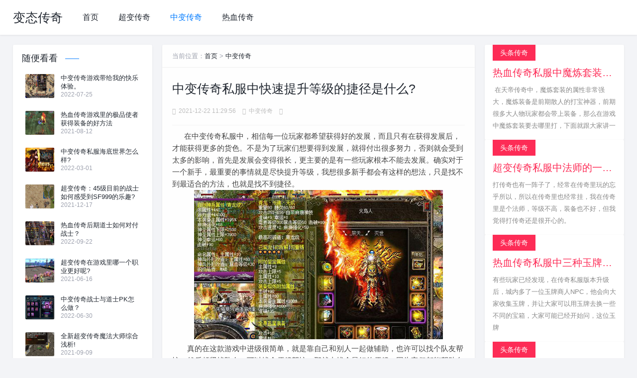

--- FILE ---
content_type: text/html
request_url: http://www.j9zb.com/zbcq/429.html
body_size: 7660
content:
<!DOCTYPE html>
<html lang="zh-CN">
<head>
<meta charset="UTF-8" />
<meta name="viewport" content="width=device-width, initial-scale=1.0, minimum-scale=1.0, maximum-scale=1.0, user-scalable=no">
<meta http-equiv="Cache-Control" content="no-transform" />
<meta http-equiv="Cache-Control" content="no-siteapp" />
<meta http-equiv="X-UA-Compatible" content="IE=edge,Chrome=1">
<meta name="applicable-device" content="pc,mobile">
<title>中变传奇私服中快速提升等级的捷径是什么?-争霸搜服网</title>
<meta name="keywords" content="中变传奇私服网站,中变传奇私服" />
<meta name="description" content="在中变传奇私服中，相信每一位玩家都希望获得好的发展，而且只有在获得发展后，才能获得更多的货色。不是为了玩家们想要得到发" />
<link rel="stylesheet" href="/xiaoyu/css/style.css">
<link rel="stylesheet" href="/xiaoyu/css/fonts.css">
<script src="/xiaoyu/js/jquery.min.js"></script>
</head>
<body>
<div class="main"> 
  <div class="header" id="header">
    <div class="page-top">
      <div id="logo-text"> <a class="logo-text" href="http://www.j9zb.com/" title="变态传奇">变态传奇</a> </div>
      <ul id="top-nav" class="menu">
        <li class="navbar-item"><a href="http://www.j9zb.com/" >首页</a></li>
		        <li class="navbar-item"><a href="http://www.j9zb.com/cbcq/" >超变传奇</a></li>
		        <li class="navbar-item"><a href="http://www.j9zb.com/zbcq/"  class="active">中变传奇</a></li>
		        <li class="navbar-item"><a href="http://www.j9zb.com/rxcq/" >热血传奇</a></li>
		      </ul>
      <div class="con"> <i class="icon-menu Navleft"></i></div>
    </div>
    <div class="bgDiv"></div>
    <div class="mobile-sidebar">
      <div class="mobile-sidebar-header">
        <div class="btn-group"> <a href="javascript:void(0);" id="icon-close"><i class="icon-close Navleft"></i></a> </div>
      </div>
      <ul class="navbar-nav">
        <li class="navbar-item"><a href="http://www.j9zb.com/" >首页</a></li>
		        <li class="navbar-item"><a href="http://www.j9zb.com/cbcq/" >超变传奇</a></li>
		        <li class="navbar-item"><a href="http://www.j9zb.com/zbcq/"  class="active">中变传奇</a></li>
		        <li class="navbar-item"><a href="http://www.j9zb.com/rxcq/" >热血传奇</a></li>
		      </ul>
    </div>
    <div id="percentageCounter"></div>
  </div>
  <div class="main-single">
    <div class="single-content">
      <div class="box-middle">
        <div class="post-page">           
          <!--当前位置-->
          <div class="place fadeinyp"> 当前位置：<a href="/">首页</a>&nbsp;>&nbsp;<a href="/zbcq/">中变传奇</a></div>
          <div class="post-single fadeinyp">
            <div class="post-title">
              <h1>中变传奇私服中快速提升等级的捷径是什么?</h1>
            </div>
            <div class="post-info">
              <div class="single-meta"> <span class="date"><i class="icon-time"></i>2021-12-22 11:29:56</span> <span class="date"><i class="icon-archive-drawer"></i><a href="http://www.j9zb.com/zbcq/" rel="category tag">中变传奇</a></span> <span class="date"><i class="icon-eye"></i><script src=/e/public/ViewClick/?classid=2&id=429&addclick=1></script></span></div>
            </div>
            <div class="post-content"> 
            &nbsp; &nbsp; &nbsp; 在中变传奇私服中，相信每一位玩家都希望获得好的发展，而且只有在获得发展后，才能获得更多的货色。不是为了玩家们想要得到发展，就得付出很多努力，否则就会受到太多的影响，首先是发展会变得很长，更主要的是有一些玩家根本不能去发展。确实对于一个新手，最重要的事情就是尽快提升等级，我想很多新手都会有这样的想法，只是找不到最适合的方法，也就是找不到捷径。
<div style="text-align: center;"><img alt="中变传奇私服" src="/d/file/p/2021/12-22/6d0b3aad7fdca1ad72b4741be8e9d979.jpg" style="width: 500px; height: 300px;" /></div>　　真的在这款游戏中进级很简单，就是靠自己和别人一起做辅助，也许可以找个队友帮忙，然后赶紧找队友，可以找个师傅帮忙，那就去找个最好的师傅，因为它们都能帮助自己进入进阶、提升等级，这对于初学者来说是必然的结果。<br /><br />&nbsp;            </div>
          </div>
		            <div class="post  fadeinyp">
            <div class="post-img"><a href="http://www.j9zb.com/zbcq/884.html"><img src="/d/file/p/2022/11-04/9256d9a6a59cabb5f1df1b41bd89d197.jpg" alt="中变传奇应该留更多的位置给药品。"></a></div>
            <div class="post-title">
              <h2><a href="http://www.j9zb.com/zbcq/884.html">中变传奇应该留更多的位置给药品。</a> </h2>
            </div>
            <div class="post-content">
              <div class="p_part">
                <p>在中变传奇游戏中，无论哪一个职业都是需要更多的药品的，毕竟无论在游戏中哪一个阶段，玩家都是容易遭受到伤害的，所以在游戏中的话，玩家准备更多的药物就是一件很必然的</p>
              </div>
            </div>
            <div class="post-footer">
              <div class="meta">
                <div class="info-left"> <span class="date"><i class="icon-time"></i>2022-11-04</span> <span class="date"><i class="icon-archive-drawer"></i><a href="http://www.j9zb.com/zbcq/" >中变传奇</a></span> <span class="date"><i class="icon-eye"></i>0</span></div>
              </div>
            </div>
          </div>
                    <div class="post  fadeinyp">
            <div class="post-img"><a href="http://www.j9zb.com/zbcq/883.html"><img src="/d/file/p/2022/11-04/cc2a94c109ff81cc8e0643fe7ebf9446.jpg" alt="中变传奇游戏自动拾取功能很重要。"></a></div>
            <div class="post-title">
              <h2><a href="http://www.j9zb.com/zbcq/883.html">中变传奇游戏自动拾取功能很重要。</a> </h2>
            </div>
            <div class="post-content">
              <div class="p_part">
                <p>中变传奇游戏有些版本是会开局就送自动拾取功能的，但是有些版本里面就没有什么自动拾取功能，是需要玩家首充之后开启的。</p>
              </div>
            </div>
            <div class="post-footer">
              <div class="meta">
                <div class="info-left"> <span class="date"><i class="icon-time"></i>2022-11-04</span> <span class="date"><i class="icon-archive-drawer"></i><a href="http://www.j9zb.com/zbcq/" >中变传奇</a></span> <span class="date"><i class="icon-eye"></i>0</span></div>
              </div>
            </div>
          </div>
                    <div class="post  fadeinyp">
            <div class="post-img"><a href="http://www.j9zb.com/zbcq/878.html"><img src="/d/file/p/2022/11-01/7de61f23342fda9c3c898d560952240e.jpg" alt="玩家在中变传奇游戏中的发展路线。"></a></div>
            <div class="post-title">
              <h2><a href="http://www.j9zb.com/zbcq/878.html">玩家在中变传奇游戏中的发展路线。</a> </h2>
            </div>
            <div class="post-content">
              <div class="p_part">
                <p>首先玩家一定是需要完成游戏中的各种主线任务的，除此之外，游戏中的各种活动也需要准时参加，里面有很多玩家所需要的资源。</p>
              </div>
            </div>
            <div class="post-footer">
              <div class="meta">
                <div class="info-left"> <span class="date"><i class="icon-time"></i>2022-11-01</span> <span class="date"><i class="icon-archive-drawer"></i><a href="http://www.j9zb.com/zbcq/" >中变传奇</a></span> <span class="date"><i class="icon-eye"></i>0</span></div>
              </div>
            </div>
          </div>
                    <div class="post  fadeinyp">
            <div class="post-img"><a href="http://www.j9zb.com/zbcq/877.html"><img src="/d/file/p/2022/11-01/c05596c0959eff6abbe9024802e87c22.jpg" alt="中变传奇熟练战斗技巧并不用那么辛苦。"></a></div>
            <div class="post-title">
              <h2><a href="http://www.j9zb.com/zbcq/877.html">中变传奇熟练战斗技巧并不用那么辛苦。</a> </h2>
            </div>
            <div class="post-content">
              <div class="p_part">
                <p>很多玩家会觉得在中变传奇游戏中熟练战斗技巧是一件很辛苦的事情，可是玩家如果不锻炼一下自己的战斗技巧的话，又怎么可能在一场场战斗中获得胜利了?</p>
              </div>
            </div>
            <div class="post-footer">
              <div class="meta">
                <div class="info-left"> <span class="date"><i class="icon-time"></i>2022-11-01</span> <span class="date"><i class="icon-archive-drawer"></i><a href="http://www.j9zb.com/zbcq/" >中变传奇</a></span> <span class="date"><i class="icon-eye"></i>0</span></div>
              </div>
            </div>
          </div>
                    <div class="post  fadeinyp">
            <div class="post-img"><a href="http://www.j9zb.com/zbcq/872.html"><img src="/d/file/p/2022/10-26/ff69c2ad32c089c72103095ba3d89856.jpg" alt="中变传奇游戏玩家不应该忽视一些荣誉称号。"></a></div>
            <div class="post-title">
              <h2><a href="http://www.j9zb.com/zbcq/872.html">中变传奇游戏玩家不应该忽视一些荣誉称号。</a> </h2>
            </div>
            <div class="post-content">
              <div class="p_part">
                <p>在中变传奇游戏中，法师总是容易忽视一些荣誉称号的，认为这不过只是称号而已，实际上这些称号的价值还是非常重要的，有些还可以带来不少属性的加成了。</p>
              </div>
            </div>
            <div class="post-footer">
              <div class="meta">
                <div class="info-left"> <span class="date"><i class="icon-time"></i>2022-10-26</span> <span class="date"><i class="icon-archive-drawer"></i><a href="http://www.j9zb.com/zbcq/" >中变传奇</a></span> <span class="date"><i class="icon-eye"></i>0</span></div>
              </div>
            </div>
          </div>
                    <div class="post  fadeinyp">
            <div class="post-img"><a href="http://www.j9zb.com/zbcq/871.html"><img src="/d/file/p/2022/10-26/66232223a99560f9ac3032354a5d7685.jpg" alt="新开中变法师也不要过于低估自己的优点。"></a></div>
            <div class="post-title">
              <h2><a href="http://www.j9zb.com/zbcq/871.html">新开中变法师也不要过于低估自己的优点。</a> </h2>
            </div>
            <div class="post-content">
              <div class="p_part">
                <p>现在人们越来越意识到了战士和道士的强大，反而法师被无数玩家所忽视了，想一想法师不可以像战士那样秒杀，也不可能像道士那样有神兽，所以很多法师对于自己都是没有信心</p>
              </div>
            </div>
            <div class="post-footer">
              <div class="meta">
                <div class="info-left"> <span class="date"><i class="icon-time"></i>2022-10-26</span> <span class="date"><i class="icon-archive-drawer"></i><a href="http://www.j9zb.com/zbcq/" >中变传奇</a></span> <span class="date"><i class="icon-eye"></i>0</span></div>
              </div>
            </div>
          </div>
                    <div class="post  fadeinyp">
            <div class="post-img"><a href="http://www.j9zb.com/zbcq/866.html"><img src="/d/file/p/2022/10-22/149385cede69d5012d76479e7584a9ea.jpg" alt="在三职业中变传奇中最好的选择是战士。"></a></div>
            <div class="post-title">
              <h2><a href="http://www.j9zb.com/zbcq/866.html">在三职业中变传奇中最好的选择是战士。</a> </h2>
            </div>
            <div class="post-content">
              <div class="p_part">
                <p>中变传奇游戏是一个可以充分发挥战士职业优势的版本，主要体现在中变传奇战士打怪的速度都会很快，哪怕是前期阶段战士也可以体现出自己超强的战斗力，这是很多别的版本</p>
              </div>
            </div>
            <div class="post-footer">
              <div class="meta">
                <div class="info-left"> <span class="date"><i class="icon-time"></i>2022-10-22</span> <span class="date"><i class="icon-archive-drawer"></i><a href="http://www.j9zb.com/zbcq/" >中变传奇</a></span> <span class="date"><i class="icon-eye"></i>0</span></div>
              </div>
            </div>
          </div>
                    <div class="post  fadeinyp">
            <div class="post-img"><a href="http://www.j9zb.com/zbcq/865.html"><img src="/d/file/p/2022/10-22/951c1ae23eb899b84312ecb68ab37945.jpg" alt="中变传奇游戏中期就可以开始堆装备了。"></a></div>
            <div class="post-title">
              <h2><a href="http://www.j9zb.com/zbcq/865.html">中变传奇游戏中期就可以开始堆装备了。</a> </h2>
            </div>
            <div class="post-content">
              <div class="p_part">
                <p>一开始的时候玩家可以选择的装备还是很少的，因为等级不够高的时候要想办法保护自己的生命才是最重要的，很多时候在地图中也不能打到很好的装备，新手阶段只能随便选一</p>
              </div>
            </div>
            <div class="post-footer">
              <div class="meta">
                <div class="info-left"> <span class="date"><i class="icon-time"></i>2022-10-22</span> <span class="date"><i class="icon-archive-drawer"></i><a href="http://www.j9zb.com/zbcq/" >中变传奇</a></span> <span class="date"><i class="icon-eye"></i>1</span></div>
              </div>
            </div>
          </div>
                  </div>
      </div>
      <!--左侧边栏-->
      <aside id="sidebar-left"> 
        <!--最新文章-->
        <div class="widget " id="side-new-article-item">
          <h3 class="function_t">随便看看</h3>
          <ul>
		                <li class="widget-list-item">
              <div class="widget-post-list"> <img src="/d/file/p/2022/07-25/400510a814c5617b51b28dcf5bf0ff96.jpg" alt="中变传奇游戏带给我的快乐体验。"> </div>
              <div class="widget-post-list-item">
                <div class="list-body"> <a class="list-title" href="http://www.j9zb.com/zbcq/727.html" target="_blank" title="中变传奇游戏带给我的快乐体验。">中变传奇游戏带给我的快乐体验。</a> </div>
                <div class="list-footer"> <span>2022-07-25</span> </div>
              </div>
              <div class="clear"></div>
            </li>
			            <li class="widget-list-item">
              <div class="widget-post-list"> <img src="/d/file/p/2021/08-12/831d41fd30d65e9910d5ae58cb340e8b.jpg" alt="热血传奇游戏里的极品使者获得装备的好方法"> </div>
              <div class="widget-post-list-item">
                <div class="list-body"> <a class="list-title" href="http://www.j9zb.com/rxcq/223.html" target="_blank" title="热血传奇游戏里的极品使者获得装备的好方法">热血传奇游戏里的极品使者获得装备的好方法</a> </div>
                <div class="list-footer"> <span>2021-08-12</span> </div>
              </div>
              <div class="clear"></div>
            </li>
			            <li class="widget-list-item">
              <div class="widget-post-list"> <img src="/d/file/p/2022/03-01/7e8a99cd35ef4bea0cd93f15596ae47c.jpg" alt="中变传奇私服海底世界怎么样?"> </div>
              <div class="widget-post-list-item">
                <div class="list-body"> <a class="list-title" href="http://www.j9zb.com/zbcq/526.html" target="_blank" title="中变传奇私服海底世界怎么样?">中变传奇私服海底世界怎么样?</a> </div>
                <div class="list-footer"> <span>2022-03-01</span> </div>
              </div>
              <div class="clear"></div>
            </li>
			            <li class="widget-list-item">
              <div class="widget-post-list"> <img src="/d/file/p/2021/12-17/0c872b2d1ade031436cdb0ce8a976591.jpg" alt="超变传奇：45级目前的战士如何感受到sf999的乐趣?"> </div>
              <div class="widget-post-list-item">
                <div class="list-body"> <a class="list-title" href="http://www.j9zb.com/cbcq/421.html" target="_blank" title="超变传奇：45级目前的战士如何感受到sf999的乐趣?">超变传奇：45级目前的战士如何感受到sf999的乐趣?</a> </div>
                <div class="list-footer"> <span>2021-12-17</span> </div>
              </div>
              <div class="clear"></div>
            </li>
			            <li class="widget-list-item">
              <div class="widget-post-list"> <img src="/d/file/p/2022/09-22/ccc1a1adfc45f2aba9c643f3c055c037.jpg" alt="热血传奇后期道士如何对付战士？"> </div>
              <div class="widget-post-list-item">
                <div class="list-body"> <a class="list-title" href="http://www.j9zb.com/rxcq/828.html" target="_blank" title="热血传奇后期道士如何对付战士？">热血传奇后期道士如何对付战士？</a> </div>
                <div class="list-footer"> <span>2022-09-22</span> </div>
              </div>
              <div class="clear"></div>
            </li>
			            <li class="widget-list-item">
              <div class="widget-post-list"> <img src="/d/file/p/2021/06-16/a7879f40c868d66eee83d67f2589fa52.jpg" alt="超变传奇在游戏里哪一个职业更好呢?"> </div>
              <div class="widget-post-list-item">
                <div class="list-body"> <a class="list-title" href="http://www.j9zb.com/cbcq/145.html" target="_blank" title="超变传奇在游戏里哪一个职业更好呢?">超变传奇在游戏里哪一个职业更好呢?</a> </div>
                <div class="list-footer"> <span>2021-06-16</span> </div>
              </div>
              <div class="clear"></div>
            </li>
			            <li class="widget-list-item">
              <div class="widget-post-list"> <img src="/d/file/p/2022/06-30/7bc9d45a5b11c6e1cbc73a95abf03c6f.jpg" alt="中变传奇战士与道士pk怎么做？"> </div>
              <div class="widget-post-list-item">
                <div class="list-body"> <a class="list-title" href="http://www.j9zb.com/zbcq/686.html" target="_blank" title="中变传奇战士与道士pk怎么做？">中变传奇战士与道士pk怎么做？</a> </div>
                <div class="list-footer"> <span>2022-06-30</span> </div>
              </div>
              <div class="clear"></div>
            </li>
			            <li class="widget-list-item">
              <div class="widget-post-list"> <img src="/d/file/p/2021/09-09/128eeb96f62cc69100bfb2b4c4936650.jpg" alt="全新超变传奇魔法大师综合浅析!"> </div>
              <div class="widget-post-list-item">
                <div class="list-body"> <a class="list-title" href="http://www.j9zb.com/cbcq/267.html" target="_blank" title="全新超变传奇魔法大师综合浅析!">全新超变传奇魔法大师综合浅析!</a> </div>
                <div class="list-footer"> <span>2021-09-09</span> </div>
              </div>
              <div class="clear"></div>
            </li>
			            <li class="widget-list-item">
              <div class="widget-post-list"> <img src="/d/file/p/2021/12-08/0a4e9ad1ab92fc8e7b7d3f22b10ee94b.jpg" alt="中变传奇私服快速获得游戏体验的方法"> </div>
              <div class="widget-post-list-item">
                <div class="list-body"> <a class="list-title" href="http://www.j9zb.com/zbcq/405.html" target="_blank" title="中变传奇私服快速获得游戏体验的方法">中变传奇私服快速获得游戏体验的方法</a> </div>
                <div class="list-footer"> <span>2021-12-08</span> </div>
              </div>
              <div class="clear"></div>
            </li>
			            <li class="widget-list-item">
              <div class="widget-post-list"> <img src="/d/file/p/2022/09-27/049a4890c96c3b117185e87e4bdc3ab8.jpg" alt="中变传奇游戏骷髅精灵是一个什么样的怪物？"> </div>
              <div class="widget-post-list-item">
                <div class="list-body"> <a class="list-title" href="http://www.j9zb.com/zbcq/835.html" target="_blank" title="中变传奇游戏骷髅精灵是一个什么样的怪物？">中变传奇游戏骷髅精灵是一个什么样的怪物？</a> </div>
                <div class="list-footer"> <span>2022-09-27</span> </div>
              </div>
              <div class="clear"></div>
            </li>
			          </ul>
        </div>
      </aside>
      <!--侧边栏-->
      <aside id="sidebar-right"> 
        <!--一级头条-->
        <div class="widget " id="side-gonggao">
          <h3 class="function_t">头条文章</h3>
          <div>
		                <div class="jz_textbanner"> <a class="style02" href="http://www.j9zb.com/rxcq/116.html" target="_blank"><strong>头条传奇</strong>
              <h2>热血传奇私服中魔炼套装的获取方式</h2>
              <p> 在天帝传奇中，魔炼套装的属性非常强大，魔炼装备是前期散人的打宝神器，前期很多大人物玩家都会带上装备，那么在游戏中魔炼套装要去哪里打，下面就跟大家讲一</p>
              </a> </div>
			            <div class="jz_textbanner"> <a class="style02" href="http://www.j9zb.com/cbcq/114.html" target="_blank"><strong>头条传奇</strong>
              <h2>超变传奇私服中法师的一生宿敌</h2>
              <p>打传奇也有一阵子了，经常在传奇里玩的忘乎所以，所以在传奇里也经常挂，我在传奇里是个法师，等级不高，装备也不好，但我觉得打传奇还是很开心的。</p>
              </a> </div>
			            <div class="jz_textbanner"> <a class="style02" href="http://www.j9zb.com/rxcq/111.html" target="_blank"><strong>头条传奇</strong>
              <h2>热血传奇私服中三种玉牌获得方式以及掉落点</h2>
              <p>有些玩家已经发现，在传奇私服版本升级后，城内多了一位玉牌商人NPC，他会向大家收集玉牌，并让大家可以用玉牌去换一些不同的宝箱，大家可能已经开始问，这位玉牌</p>
              </a> </div>
			            <div class="jz_textbanner"> <a class="style02" href="http://www.j9zb.com/cbcq/108.html" target="_blank"><strong>头条传奇</strong>
              <h2>超变传奇私服中雷霆剑法真的不能与烈火剑法相比?</h2>
              <p>传奇发布网中战士的高输出技能不多，而烈火剑法和雷霆剑法这两个技能是战士输出的最高爆发力技能，但由于这两个技能只能选一种，因此让不少玩家感到为难，那么</p>
              </a> </div>
			          </div>
        </div>
        <!--按点击排序-->
        <div class="widget " id="side-hot-view-item">
          <h3 class="function_t">热门文章</h3>
          <ul>
		                <li class="widget-list-item">
              <div class="widget-post-list"> <img src="/d/file/p/2021/05-22/39fc014f44cad7a57b4b1c52e7e11135.jpg" alt="超变传奇私服中雷霆剑法真的不能与烈火剑法相比?"> </div>
              <div class="widget-post-list-item">
                <div class="list-body"> <a class="list-title" href="http://www.j9zb.com/cbcq/108.html" target="_blank" title="超变传奇私服中雷霆剑法真的不能与烈火剑法相比?">超变传奇私服中雷霆剑法真的不能与烈火剑法相比?</a> </div>
                <div class="list-footer"> <span>2021-05-22</span> </div>
              </div>
              <div class="clear"></div>
            </li>
			            <li class="widget-list-item">
              <div class="widget-post-list"> <img src="/d/file/p/2021/05-08/5e197a20695c974d55d118c280787d06.jpg" alt="热血传奇玩家收获黄金石的途径有哪些?"> </div>
              <div class="widget-post-list-item">
                <div class="list-body"> <a class="list-title" href="http://www.j9zb.com/rxcq/89.html" target="_blank" title="热血传奇玩家收获黄金石的途径有哪些?">热血传奇玩家收获黄金石的途径有哪些?</a> </div>
                <div class="list-footer"> <span>2021-05-08</span> </div>
              </div>
              <div class="clear"></div>
            </li>
			            <li class="widget-list-item">
              <div class="widget-post-list"> <img src="/d/file/p/2021/04-24/35f5db7c7c6d9d301f03b446f9efea4d.jpg" alt="中变传奇法师在单挑时怎样使用技能打出极限输出?"> </div>
              <div class="widget-post-list-item">
                <div class="list-body"> <a class="list-title" href="http://www.j9zb.com/zbcq/65.html" target="_blank" title="中变传奇法师在单挑时怎样使用技能打出极限输出?">中变传奇法师在单挑时怎样使用技能打出极限输出?</a> </div>
                <div class="list-footer"> <span>2021-04-24</span> </div>
              </div>
              <div class="clear"></div>
            </li>
			            <li class="widget-list-item">
              <div class="widget-post-list"> <img src="/d/file/p/2021/04-30/485bf977907f04b05c3e6edc2f181908.png" alt="传奇法师最好是不规律走位"> </div>
              <div class="widget-post-list-item">
                <div class="list-body"> <a class="list-title" href="http://www.j9zb.com/rxcq/83.html" target="_blank" title="传奇法师最好是不规律走位">传奇法师最好是不规律走位</a> </div>
                <div class="list-footer"> <span>2021-04-30</span> </div>
              </div>
              <div class="clear"></div>
            </li>
			            <li class="widget-list-item">
              <div class="widget-post-list"> <img src="/d/file/p/2021/05-07/76e612c1726d4c83c4b5b6d5d950709d.jpg" alt="超变传奇如何获取虚拟游戏中的元宝"> </div>
              <div class="widget-post-list-item">
                <div class="list-body"> <a class="list-title" href="http://www.j9zb.com/cbcq/86.html" target="_blank" title="超变传奇如何获取虚拟游戏中的元宝">超变传奇如何获取虚拟游戏中的元宝</a> </div>
                <div class="list-footer"> <span>2021-05-07</span> </div>
              </div>
              <div class="clear"></div>
            </li>
			            <li class="widget-list-item">
              <div class="widget-post-list"> <img src="/d/file/p/2021/04-29/510810776fca4b33e5d6db0d3a55a85f.jpg" alt="超变传奇私服发每日任务了解!"> </div>
              <div class="widget-post-list-item">
                <div class="list-body"> <a class="list-title" href="http://www.j9zb.com/cbcq/80.html" target="_blank" title="超变传奇私服发每日任务了解!">超变传奇私服发每日任务了解!</a> </div>
                <div class="list-footer"> <span>2021-04-29</span> </div>
              </div>
              <div class="clear"></div>
            </li>
			            <li class="widget-list-item">
              <div class="widget-post-list"> <img src="/d/file/p/2021/04-24/518e205dc2f3fe0acf692a195b360cce.jpg" alt="热血传奇推出的坐骑都有哪些特性?"> </div>
              <div class="widget-post-list-item">
                <div class="list-body"> <a class="list-title" href="http://www.j9zb.com/rxcq/66.html" target="_blank" title="热血传奇推出的坐骑都有哪些特性?">热血传奇推出的坐骑都有哪些特性?</a> </div>
                <div class="list-footer"> <span>2021-04-24</span> </div>
              </div>
              <div class="clear"></div>
            </li>
			            <li class="widget-list-item">
              <div class="widget-post-list"> <img src="/d/file/p/2021/04-24/62d24a0e53b3748bf365ab6e4ba174de.jpg" alt="超变传奇怎样在游戏中得到更高等级的宠物?"> </div>
              <div class="widget-post-list-item">
                <div class="list-body"> <a class="list-title" href="http://www.j9zb.com/cbcq/67.html" target="_blank" title="超变传奇怎样在游戏中得到更高等级的宠物?">超变传奇怎样在游戏中得到更高等级的宠物?</a> </div>
                <div class="list-footer"> <span>2021-04-24</span> </div>
              </div>
              <div class="clear"></div>
            </li>
			            <li class="widget-list-item">
              <div class="widget-post-list"> <img src="/d/file/p/2021/05-05/31b346ab568ec9d16df9fee38e63bc6d.jpg" alt="中变传奇如何在执行复制任务时扩大自己的优势!"> </div>
              <div class="widget-post-list-item">
                <div class="list-body"> <a class="list-title" href="http://www.j9zb.com/zbcq/84.html" target="_blank" title="中变传奇如何在执行复制任务时扩大自己的优势!">中变传奇如何在执行复制任务时扩大自己的优势!</a> </div>
                <div class="list-footer"> <span>2021-05-05</span> </div>
              </div>
              <div class="clear"></div>
            </li>
			            <li class="widget-list-item">
              <div class="widget-post-list"> <img src="/d/file/p/2021/05-19/025f73b3f8ef4de411eb8f0c7e8179e3.jpg" alt="论玩家在超变连击传奇战斗中走位有多重要"> </div>
              <div class="widget-post-list-item">
                <div class="list-body"> <a class="list-title" href="http://www.j9zb.com/cbcq/103.html" target="_blank" title="论玩家在超变连击传奇战斗中走位有多重要">论玩家在超变连击传奇战斗中走位有多重要</a> </div>
                <div class="list-footer"> <span>2021-05-19</span> </div>
              </div>
              <div class="clear"></div>
            </li>
			          </ul>
        </div>
        <!--标签云-->
        <div class="widget " id="divTags">
          <h3 class="function_t">标签列表</h3>
          <ul>
                             <li><a href='http://www.j9zb.com/tag/39/index.html' title="超变态传奇游戏">超变态传奇游戏</a></li>
                             <li><a href='http://www.j9zb.com/tag/89/index.html' title="热血传奇私服发布网">热血传奇私服发布网</a></li>
                             <li><a href='http://www.j9zb.com/tag/64/index.html' title="超变传奇私服发布网">超变传奇私服发布网</a></li>
                             <li><a href='http://www.j9zb.com/tag/47/index.html' title="超变传奇游戏私服">超变传奇游戏私服</a></li>
                             <li><a href='http://www.j9zb.com/tag/5/index.html' title="传奇">传奇</a></li>
                             <li><a href='http://www.j9zb.com/tag/104/index.html' title="中变传奇私服游戏">中变传奇私服游戏</a></li>
                             <li><a href='http://www.j9zb.com/tag/131/index.html' title="中变传奇私服传奇">中变传奇私服传奇</a></li>
                             <li><a href='http://www.j9zb.com/tag/9/index.html' title="合成装备">合成装备</a></li>
                             <li><a href='http://www.j9zb.com/tag/112/index.html' title="中变999sf传奇">中变999sf传奇</a></li>
                             <li><a href='http://www.j9zb.com/tag/57/index.html' title="超变合击传奇sf">超变合击传奇sf</a></li>
                             <li><a href='http://www.j9zb.com/tag/83/index.html' title="英雄超变">英雄超变</a></li>
                             <li><a href='http://www.j9zb.com/tag/44/index.html' title="中变热血传奇">中变热血传奇</a></li>
                             <li><a href='http://www.j9zb.com/tag/84/index.html' title="最新中变传奇网址">最新中变传奇网址</a></li>
                             <li><a href='http://www.j9zb.com/tag/38/index.html' title="中变传奇私服网站">中变传奇私服网站</a></li>
                             <li><a href='http://www.j9zb.com/tag/66/index.html' title="中变合击">中变合击</a></li>
                             <li><a href='http://www.j9zb.com/tag/125/index.html' title="私服传奇网站">私服传奇网站</a></li>
                             <li><a href='http://www.j9zb.com/tag/100/index.html' title="超变合击传奇私服">超变合击传奇私服</a></li>
                             <li><a href='http://www.j9zb.com/tag/124/index.html' title="私服中变传奇网站">私服中变传奇网站</a></li>
                             <li><a href='http://www.j9zb.com/tag/37/index.html' title="中变传奇游戏">中变传奇游戏</a></li>
                             <li><a href='http://www.j9zb.com/tag/62/index.html' title="新开传奇sf游戏">新开传奇sf游戏</a></li>
                             <li><a href='http://www.j9zb.com/tag/141/index.html' title="中变sf">中变sf</a></li>
                             <li><a href='http://www.j9zb.com/tag/114/index.html' title="1.85传奇">1.85传奇</a></li>
                             <li><a href='http://www.j9zb.com/tag/41/index.html' title="传奇中变网站">传奇中变网站</a></li>
                             <li><a href='http://www.j9zb.com/tag/42/index.html' title="传奇中变">传奇中变</a></li>
                             <li><a href='http://www.j9zb.com/tag/121/index.html' title="中变sf网站">中变sf网站</a></li>
                             <li><a href='http://www.j9zb.com/tag/107/index.html' title="热血私服发布网">热血私服发布网</a></li>
                             <li><a href='http://www.j9zb.com/tag/85/index.html' title="中变传奇网址">中变传奇网址</a></li>
                             <li><a href='http://www.j9zb.com/tag/56/index.html' title="热血传奇网站">热血传奇网站</a></li>
                             <li><a href='http://www.j9zb.com/tag/126/index.html' title="1.80合击传奇私服">1.80合击传奇私服</a></li>
                             <li><a href='http://www.j9zb.com/tag/110/index.html' title="网通传奇sf">网通传奇sf</a></li>
                        </ul>
        </div>
      </aside>
    </div>
  </div>
</div>
<!--页面底部-->
<div id="footer">
  <p>Copyright <a href="http://www.j9zb.com/">争霸搜服网</a></p>
  <p><a href="http://www.j9zb.com/sitemap.xml">网站地图</a><a href="http://www.j9zb.com/" target="_blank">http://www.j9zb.com/</a></p>
</div>
<a href="javascript:void(0);" class="to-top" id="to-top"><i class="icon-angle-up"></i><em>返回顶部</em></a> 
<script src="/xiaoyu/js/custom.js"></script> 
<script src="/xiaoyu/js/qrcode.min.js"></script> 
<script src="/xiaoyu/js/sticky-left.js"></script> 
<script src="/xiaoyu/js/sidebar-right.js"></script> 
<script>
(function(){
var el = document.createElement("script");
el.src = "https://sf1-scmcdn-tos.pstatp.com/goofy/ttzz/push.js?d088b7849882734ebffa562ccc8f34c731f8c451ff241b39101a2a75221dbbec9d58747cc28f1bb198341c1354abbcc0c6a9b5c3f9b159540acb6acb521d50fd";
el.id = "ttzz";
var s = document.getElementsByTagName("script")[0];
s.parentNode.insertBefore(el, s);
})(window)
</script>
<div style="display:none;">
<script>
var _hmt = _hmt || [];
(function() {
  var hm = document.createElement("script");
  hm.src = "https://hm.baidu.com/hm.js?9d478af45944c7e95a9b5629dc0d55ff";
  var s = document.getElementsByTagName("script")[0]; 
  s.parentNode.insertBefore(hm, s);
})();
</script>
<script>
(function(){
var src = "https://s.ssl.qhres2.com/ssl/ab77b6ea7f3fbf79.js";
document.write('<script src="' + src + '" id="sozz"></script>');
})();
</script>
</div>

</body>
</html>

--- FILE ---
content_type: text/css
request_url: http://www.j9zb.com/xiaoyu/css/style.css
body_size: 11163
content:
@charset "UTF-8";
* {
  margin: 0;
  padding: 0
}
html {
  height: 100%;
  max-height: 100%;
  padding: 0;
  margin: 0
}
body {
  padding: 0;
  margin: 0;
  line-height: 1.6em
}
* {
  -webkit-box-sizing: border-box;
  -moz-box-sizing: border-box;
  box-sizing: border-box
}
.clear {
  clear: both;
  display: block;
  overflow: hidden;
  visibility: hidden;
  width: 0;
  height: 0
}
h2, h3, h4 {
  text-rendering: optimizeLegibility;
  line-height: 1;
  margin: 2rem 0
}
strong {
  font-weight: 700
}
img {
  max-width: 100%;
  height: auto
}
p, ul {
  margin: 1em 0
}
ul ul {
  margin: .4em 0
}
ol li {
  margin-left: 20px;
  list-style: decimal;
  padding-left: 3px;
}
ul li {
  list-style: none;
  margin: 0;
  padding: 0;
}
a img {
  border: none
}
::-webkit-scrollbar-track-piece {
  background-color: #e7eaf1
}
::-webkit-scrollbar {
  width: 5px;
  height: 10px
}
::-webkit-scrollbar-thumb {
  background: #8590a6;
  border-radius: 2px;
  border: 0
}
@-webkit-keyframes fadeInUp {
  0% {
    opacity: 0;
    -webkit-transform: translateY(-50px);
    transform: translateY(-50px)
  }
  100% {
    opacity: 1;
    -webkit-transform: none;
    transform: none
  }
}
@keyframes fadeInUp {
  0% {
    opacity: 0;
    -webkit-transform: translateY(-50px);
    transform: translateY(-50px)
  }
  100% {
    opacity: 1;
    -webkit-transform: none;
    transform: none
  }
}
.fadeinyp {
  -webkit-animation-name: fadeInUp;
  animation-name: fadeInUp;
  -webkit-animation-timing-function: ease-in-out;
  animation-timing-function: ease-in-out;
  -webkit-animation-duration: 500ms;
  animation-duration: 500ms;
  -webkit-animation-fill-mode: both;
  animation-fill-mode: both
}
#jz-dark-switch {
  width: 52px;
  text-align: center;
  font-size: 22px
}
#jz-dark-switch .icon-moon-fill {
  color: #222831
}
.con {
  display: none
}
.con {
  position: absolute;
  z-index: 0;
  top: 20px;
  left: 15px;
}
.con i {
  color: #222;
  font-size: 20px;
}
.bgDiv {
  width: 100%;
  height: 100%;
  background-color: #000;
  opacity: .5;
  position: fixed;
  display: none;
  z-index: 99;
  bottom: 0
}
.mobile-sidebar {
  width: 75%;
  position: fixed;
  top: 0;
  left: 0;
  height: 100vh;
  z-index: 999;
  background: #fdfbfb;
  -webkit-transition: all 0.3s;
  -o-transition: all 0.3s;
  transition: all 0.3s;
  overflow-x: hidden;
  overflow-y: auto;
  -webkit-transform: translateX(-100%);
  -ms-transform: translateX(-100%);
  transform: translateX(-100%);
  -webkit-transition: 300ms ease;
  -o-transition: 300ms ease;
  transition: 300ms ease;
  -webkit-overflow-scrolling: touch;
}
@media (max-width: 991.98px) and (min-width: 768px) {
  .mobile-sidebar {
    width: 300px;
  }
}
.mobile-sidebar.active {
  -webkit-transform: translateX(0);
  -ms-transform: translateX(0);
  transform: translateX(0);
  -webkit-transition: 300ms ease;
  -o-transition: 300ms ease;
  transition: 300ms ease;
}
.mobile-sidebar-header {
  padding: 0.5rem 0;
  text-align: right;
}
#icon-close {
  width: 45px;
  text-align: center;
  font-size: 26px;
}
#jz-dark-switchm {
  width: 28px;
  text-align: center;
  font-size: 22px;
  line-height: 1.4;
}
.mobile-sidebar-header .btn-group {
  position: relative;
  display: -ms-inline-flexbox;
  display: inline-flex;
  vertical-align: middle;
}
.navbar-nav {
  display: -ms-flexbox;
  display: flex;
  -ms-flex-direction: column;
  flex-direction: column;
  padding: 0;
  margin: 0;
  list-style: none
}
.navbar-nav li {
  position: relative;
  padding: .5rem 1rem;
}
.navbar-nav li a {
  position: relative;
  display: block;
  font-size: .9375rem;
  padding: .375rem .125rem;
}
.navbar-nav li a i {
  font-size: 1.25rem;
  margin: 0 .5rem 0 0;
}
.navbar-nav .sub-nav {
  padding: 0 0 .25rem 1.75rem;
  display: none;
  position: relative;
  padding: 0.5rem 0;
  border-radius: 6px;
  background-color: #fff;
  -webkit-box-shadow: 0px 5px 20px 0px rgba(17, 58, 93, 0.05);
  box-shadow: 0px 5px 20px 0px rgba(17, 58, 93, 0.05);
}
.navbar-nav .sub-nav li {
  margin: 0;
  padding: 0;
}
.navbar-nav .sub-nav li a {
  font-size: .875rem;
  padding: .75rem 1rem;
  opacity: .6;
}
.navbar-nav li ul, #divNavBar li ul {
  display: none;
}
.navbar-nav li em[class*="dot"] {
  position: absolute;
  top: 0px;
  right: 0px;
  width: 48px;
  height: 48px;
  text-align: center;
  border-left: 1px solid rgba(255, 255, 255, 0);
  cursor: pointer;
}
.navbar-nav li em[class*="dot"] .icon-arrow-down {
  font-size: 18px;
  color: #333;
  -webkit-transition: all .3s ease;
  -o-transition: all .3s ease;
  transition: all .3s ease;
  position: absolute;
  width: 48px;
  line-height: 48px;
  top: 0;
  left: 0;
}
.navbar-nav li em[class*="dot"] .icon-arrow-down.open {
  -webkit-transform: rotate(180deg);
  -ms-transform: rotate(180deg);
  -o-transform: rotate(180deg);
  transform: rotate(180deg);
}
#about-bg {
  height: 115px
}
#about-bg:before {
  content: "";
  width: 100%;
  height: 100%;
  display: block;
  top: 0;
  left: 0
}
#divCatalog li:before, #divPrevious li:before, #divLinkage li:before, #divNavBar li:before, #divComments li:before, #divAuthors li:before, #divFavorites li:before, #divStatistics li:before {
  content: "\e736";
  margin: 0 5px 0 0;
  font-size: 12px;
  color: #333;
  font-family: icomoon;
  display: inline-block;
  vertical-align: top;
}
#divLinkage ul li, #divFavorites ul li, #divStatistics ul li, #divArchives ul li, #divMisc ul li, #divAuthors ul li {
  float: left;
  width: 50%;
  display: block;
}
#divSearchPanel .function_t {
  display: none;
}
#divSearchPanel {
  margin: 0;
  background-color: transparent;
  padding: 0 0 20px 0;
  box-shadow: none;
}
#divSearchPanel form {
  border: 1px solid #448EF6;
  background: #448EF6;
  border-radius: 0 5px 5px 0;
  position: relative;
}
#divSearchPanel input[type="submit"] {
  border: 0;
  background: 0;
  color: #fff;
  outline: none;
  position: absolute;
  top: 10px;
  right: 9%
}
#divSearchPanel input[type="text"] {
  border: 0;
  line-height: 36px;
  height: 36px;
  width: 72%;
  padding-left: 10px;
  outline: none
}
#divContorPanel {
  padding-bottom: 30px;
}
#divContorPanel div {
  text-align: center;
}
#divContorPanel .cp-hello {
  width: 100%;
  margin-bottom: 10px;
  padding: 10px 0 10px 0;
  display: inline-block
}
#divContorPanel .cp-login a, #divContorPanel .cp-vrs a {
  text-align: center;
  line-height: 30px;
  border: 1px solid #ccc;
  border-radius: 3px;
  margin: 4px;
  padding: 4px 8px;
}
#divCalendar {
  padding: 20px;
}
#divCalendar div {
  margin-bottom: 0;
}
#divCalendar table {
  width: 100%;
  border-collapse: collapse;
  font-size: 0.8rem;
}
#divCalendar table, #divCalendar tr, #divCalendar th, #divCalendar td {
  border: 1px solid #eee
}
#divCalendar caption {
  line-height: 36px;
  border-top: 1px solid #eee;
  border-left: 1px solid #eee;
  border-right: 1px solid #eee
}
#divCalendar caption a {
  font-size: 15px;
  color: #123
}
#divCalendar thead {
  background: #f6f7f8
}
#divCalendar th {
  height: 36px
}
#divCalendar td {
  height: 36px;
  text-align: center
}
#divCalendar td a {
  font-weight: 700;
  color: #123
}
#divCalendar td a:hover {
  color: #f63
}
.widget-about-intro {
  padding-top: 20px
}
.widget-about-intro .about_list {
  margin: 1em 1.5em 4.5em 2em;
  font-size: 13px;
  padding: 0
}
.widget-about-intro .about_list li {
  line-height: 1;
  position: relative;
  padding: 8px 0
}
.widget-about-intro .about_list li i {
  margin-right: 6px;
  color: #007bff;
  vertical-align: text-bottom;
  font-size: 15px
}
.widget-about-image {
  position: absolute;
  margin: 0 auto;
  display: block;
  width: 70px;
  height: 70px;
  top: 5em;
  left: 1.3em;
  padding: 3px;
  background: rgba(255, 255, 255, .6);
  border-radius: 50%
}
.widget-about-image img {
  border-radius: 50%;
  width: 64px !important;
  height: 64px !important;
}
#about-bg h1 {
  font-size: 17px;
  font-weight: 600;
  margin: 0;
  line-height: 1;
  position: absolute;
  top: 5.3em;
  color: #fff;
  left: 6em
}
.about_des {
  padding-left: 6.7em;
  display: inline-block;
  padding-right: 1.5em;
  box-sizing: inherit
}
.about_des p {
  margin: 0;
  font-size: 12px;
  color: rgba(0, 0, 0, .5)
}
.sidebar-navigation {
  margin-right: 3px;
  text-align: center;
  margin-top: -40px;
  margin-bottom: 20px
}
.sidebar-navigation .sns-icon {
  width: 28px;
  height: 28px;
  background: #2c353a;
  color: #fff;
  border-radius: 50%;
  font-size: 14px;
  display: inline-block;
  line-height: 28px;
  cursor: pointer;
  transition: .5s;
  margin: 0;
  margin-left: 5px
}
.sidebar-navigation .sns-icon:hover {
  opacity: 1
}
.sidebar-navigation .qq {
  background: #3d93e0
}
.sidebar-navigation .qq:hover {
  color: #3d93e0;
  background: #fff
}
.sidebar-navigation .weibo {
  background: #e24040
}
.sidebar-navigation .weibo:hover {
  color: #e24040;
  background: #fff
}
.sidebar-navigation .bilibili {
  background: #fb7299
}
.sidebar-navigation .bilibili:hover {
  color: #fb7299;
  background: #fff
}
.sidebar-navigation .github {
  background: #3a3a3a)
}
.sidebar-navigation .github:hover {
  color: #3a3a3a;
  background: #fff
}
.sidebar-navigation .rss {
  background: #ffb048
}
.sidebar-navigation .rss:hover {
  color: #ffb048;
  background: #fff
}
.sidebar-navigation .weixin {
  background: #20b767;
  position: relative
}
.sidebar-navigation .weixin:hover {
  color: #20b767;
  background: #fff
}
.sidebar-navigation .twitter {
  background: #1da1f2;
  position: relative
}
.sidebar-navigation .twitter:hover {
  color: #1da1f2;
  background: #fff
}
.sidebar-navigation .facebook {
  background: #3b57a0;
  position: relative
}
.sidebar-navigation .facebook:hover {
  color: #3b57a0;
  background: #fff
}
.sidebar-navigation .instagram {
  background: #df016f;
  position: relative
}
.sidebar-navigation .instagram:hover {
  color: #df016f;
  background: #fff
}
.sidebar-navigation .pinterest {
  background: #c9161c;
  position: relative
}
.sidebar-navigation .pinterest:hover {
  color: #c9161c;
  background: #fff
}
.sidebar-navigation .kuaishou {
  background: #ff9000;
  position: relative
}
.sidebar-navigation .kuaishou:hover {
  color: #ff9000;
  background: #fff
}
.sidebar-navigation .douyin {
  background: #271a27;
  position: relative
}
.sidebar-navigation .douyin:hover {
  color: #271a27;
  background: #fff
}
.sidebar-navigation .momo {
  background: #0b6fcf;
  position: relative
}
.sidebar-navigation .momo:hover {
  color: #0b6fcf;
  background: #fff
}
.sidebar-navigation .zhihu {
  background: #0f88eb;
  position: relative
}
.sidebar-navigation .zhihu:hover {
  color: #0f88eb;
  background: #fff
}
#sidebar-left {
  float: left;
  width: 280px;
  margin-left: -100%;
}
#sidebar-right {
  width: 280px;
  float: right;
  margin-left: -280px;
}
.is-sticky #sidebar-left {
  margin-left: 0;
}
.sticky-wrapper {
  float: left;
  width: 280px;
  margin-left: -100%;
}
.sticky-wrapper #sidebar-left {
  margin-left: 0;
}
#divMisc {
  padding-top: 1.5em;
}
#side-new-about-item .function_t, #side-gonggao .function_t {
  display: none;
}
.widget {
  clear: both;
  width: 100%;
  position: relative;
  margin-bottom: 20px;
  background-color: #fff;
  border-radius: 3px;
  box-shadow: 0 1px 3px rgba(158, 158, 158, .22);
  overflow: hidden;
}
.widget h3 {
  font-size: 18px;
  margin: 1em 0 1.2em 0;
  padding-left: 1em;
  color: #222831;
  font-weight: 500
}
.widget h3:after {
  content: '';
  position: absolute;
  background-color: #007bff;
  width: 28px;
  height: 1px;
  top: 28px;
  margin-left: 15px;
  -webkit-transform: translate(0, -50%);
  -ms-transform: translate(0, -50%);
  transform: translate(0, -50%);
}
.widget ul {
  margin: 0;
  list-style: none;
  padding: 0 1.5em 1rem 1.5rem;
  margin-bottom: -10px;
  overflow: hidden;
}
.widget ul li {
  margin-bottom: 8px;
  padding-bottom: 8px;
  border-bottom: 1px dotted #eee;
  font-size: .8rem;
  white-space: nowrap;
  overflow: hidden;
  text-overflow: ellipsis
}
#side-hot-view-item ul, #side-hot-cmt-item ul, #side-new-article-item ul, #side-tui-article-item ul {
  padding: 0;
  margin: 5px 0 0;
}
#side-hot-view-item ul li, #side-hot-cmt-item ul li, #side-new-article-item ul li, #side-tui-article-item ul li {
  white-space: normal;
  margin: 0;
  padding: 0;
  border: 0;
}
.widget#divComments ul li:last-child, .widget#divPrevious ul li:last-child, .widget#divCatalog ul li:last-child, .widget#divNavBar ul li:last-child, .widget#side-new-comment-item ul li:last-child {
  border: 0;
}
.widget#divNavBar ul li ul li, .widget#divCatalog ul li ul li {
  padding: 8px 0 0;
  margin: 8px 0 0;
  border-top: 1px dotted #eee !important;
  border-bottom: 0px dotted #eee;
}
.widget ul li a {
  font-weight: 400
}
.widget ul li a:hover {
  color: #007bff !important
}
.widget img {
  max-width: 100%;
  height: auto;
  transition: .5s
}
.widget .jz_banner_inner img:hover {
  opacity: .8
}
.widget#divTags ul {
  overflow: hidden;
  margin-bottom: 0px;
}
.widget#divTags ul li {
  float: left;
  display: block;
  margin: 0;
  padding: 0;
  border: 0;
}
#divTags ul li a {
  display: inline-block;
  color: #FFF;
  text-decoration: none;
  border-radius: 3px;
  padding: 2px 10px;
  margin-right: 5px;
  margin-bottom: 5px;
  font-weight: 500
}
#divTags ul li:nth-child(5n) a {
  background: #28DC64
}
#divTags ul li:nth-child(5n + 1) a {
  background: #A0DC28
}
#divTags ul li:nth-child(5n + 2) a {
  background: #5DB7E5
}
#divTags ul li:nth-child(5n + 3) a {
  background: #EDB091
}
#divTags ul li:nth-child(5n + 4) a {
  background: #28A0DC
}
#divTags ul li a:hover {
  color: #fff !important;
  text-shadow: #000 1px 1px 1px
}
#side-new-comment-item .alignleft {
  display: inline;
  float: left;
  width: 24px;
  height: 24px
}
.widget_avatar-comments-avatar {
  margin-right: 15px
}
.widget_avatar-comments-entry {
  margin-top: 5px
}
.widget_avatar-comments-entry a {
  font-size: .8rem;
}
.widget_avatar-comments-entry a:hover {
  opacity: .8
}
#side-new-comment-item .avatar {
  float: left;
  width: 24px;
  height: 24px;
  border-radius: 20px;
  margin: 6px 8px 0 0
}
.widget .jz_banner_inner {
  margin-bottom: -6px
}
.jz_textbanner {
  border: none;
  border-radius: 0
}
.jz_textbanner a {
  display: block;
  padding: 0 15px 15px;
  border: 1px solid #fff;
  background-color: #fff;
  font-size: 12px;
  border-radius: 3px;
  box-shadow: 0 1px 3px rgba(158, 158, 158, .22);
}
.jz_textbanner a h2 {
  font-size: 20px;
  font-weight: 400;
  margin: 14px 0 0 0;
  text-overflow:ellipsis; 
overflow:hidden; 
white-space:nowrap;
}
.jz_textbanner a p {
  color: #888;
  margin-bottom: 0;
  font-size: 13px
}
.jz_textbanner a strong {
  margin: -1px 0 0 0;
  display: inline-block;
  padding: 4px 15px;
  color: #fff;
  font-size: 14px;
  font-weight: 400
}
.jz_textbanner a.style01 {
  color: #007bff
}
.jz_textbanner a.style01:hover {
  border-color: #007bff
}
.jz_textbanner a.style01 strong {
  background-color: #007bff
}
.jz_textbanner a.style02 {
  color: #fd2c56
}
.jz_textbanner a.style02:hover {
  border-color: #fd2c56
}
.jz_textbanner a.style02 strong {
  background-color: #fd2c56
}
.jz_textbanner a.style03 {
  color: #78dcbb
}
.jz_textbanner a.style03:hover {
  border-color: #78dcbb
}
.jz_textbanner a.style03 strong {
  background-color: #78dcbb
}
.jz_textbanner a.style04 {
  color: #7129ff
}
.jz_textbanner a.style04:hover {
  border-color: #7129ff
}
.jz_textbanner a.style04 strong {
  background-color: #7129ff
}
.widget-list {
  position: relative;
  overflow: hidden
}
.widget-list-item {
  padding: 0;
  border: 0;
  line-height: 1.4;
  font-size: 14px;
  list-style: none
}
.widget .widget-post-list img {
  height: 50px;
  width: 60px;
  border-radius: 3px;
  border: 1px solid #f3f3f3;
  display: block
}
.widget .widget-post-list {
  float: left;
  overflow: hidden;
  height: 55px;
  margin-right: 1em;
  margin-bottom: 1.5em;
  margin-left: 1.5rem
}
.widget .widget-post-list-item {
  margin: 0 1.5rem 1.5rem 1.5rem;
  color: #222831;
  text-transform: uppercase;
  font-size: 0.8rem;
  font-weight: 400
}
.widget .widget-post-list-item .list-footer {
  color: #9ca0ad;
  font-size: 12px;
}
.widget .list-title {
  overflow: hidden;
  display: -webkit-box;
  -webkit-line-clamp: 2;
  -webkit-box-orient: vertical
}
.comments {
  background: #fff;
  border-radius: 3px;
  padding-bottom: 10px;
  margin: 0 20px 20px 20px;
  position: relative;
  box-shadow: 0 1px 3px rgba(158, 158, 158, .22);padding: 10px;
}
.comment-note {
  margin-bottom: -10px;
  margin-top: -10px;
  font-size: 12px;
  color: rgba(0, 0, 0, .3)
}
.comments-area p {
  line-height: 45px;
  font-size: 12px
}
.comments-area {
  margin-bottom: 30px
}
.comments-title {
  font-size: 22px;
  line-height: 1;
  font-weight: 500;
  color: #222831;
  z-index: 0;
  margin: 0;
  padding: 1.5rem;
  border-bottom: 1px solid rgba(150, 150, 150, .18)
}
.comments-title span {
  display: inline-block;
  background: #fff;
  z-index: 2;
  font-weight: 400
}
.comments-title span i {
  margin-right: 10px
}
.comment-respond {
  padding: 1.5rem;
  overflow: hidden;
}
.comment-reply-title {
  font-size: 18px;
  color: #292929;
  margin-bottom: 20px;
  font-weight: 600
}
.comment-list {
  padding: 0 1.5rem 0 1.5rem;
}
ul.msg {
  margin: 25px 0;
  padding: 0 0 25px;
  border-bottom: 1px solid #eee;
  word-wrap: break-word;
  position: relative;
}
ul.msg li {
  list-style-type: none;
}
ul.msg img.avatar {
  border-radius: 50%;
  float: left;
  width: 48px;
  height: 48px;
  margin: 0 15px 0 0;
}
li.msgarticle {
  list-style-position: outside;
  padding: 10px 0 0;
  line-height: 160%;
  padding-left: 65px;
}
ul.msg small {
  color: #a6a6a6;
}
ul.msg small .revertcomment a {
  color: #fff;
  background: #007bff;
  padding: 0 5px;
  line-height: 20px;
  display: none;
}
ul.msg:hover small .revertcomment a{
	display: block;
}
ul.msg small .revertcomment {
    position: absolute;
    right: 0;
}
ul.msg ul.msg {
  padding: 20px 0 0;
  margin: 20px 0 0;
  border-top: 1px solid #f1f1f1;
  border-bottom: none;
}
ul.msg ul.msg li.msgarticle {
  padding-bottom: 0;
}
ul.msg ul.msg li.msgname {
  padding: 0;
}
.comment-form input {
  width: 50%
}
.form-submit {
  margin-top: 5px;
  float: right
}
.form-submit input {
  display: inline-block;
  width: auto;
  font-size: 14px
}
.comment-form-author, .comment-form-email {
  width: 33.33%;
  box-sizing: border-box;
  padding-right: 10px;
  float: left;
  padding-bottom: 10px;
  line-height: 0 !important
}
.comment-form-url {
  float: left;
  width: 33.33%;
  line-height: 0 !important
}
.comment-form-author.comment-form50, .comment-form-url.comment-form50 {
  width: 50%;
  padding-right: 10px;
  box-sizing: border-box;
}
.comment-form-code, .comment-form-email.comment-form50 {
  float: left;
  width: 50%;
  padding-right: 0;
  line-height: 0 !important;
  position: relative;
}
.comment-form-code img {
  position: absolute;
  right: 4px;
  top: 7px;
  height: 30px;
  width: auto;
}
.comment-form-author i, .comment-form-email i, .comment-form-url i, .comment-form-code i {
  position: absolute;
  padding: 0 10px;
  line-height: 47px;
  height: 45px;
  color: #292929;
  font-size: 10px;
  z-index: 2;
  font-size: 14px;
  display: block
}
.comment-form-author input, .comment-form-email input, .comment-form-url input, .comment-form-code input {
  border: 1px solid #f2f2f2;
  border-radius: 3px;
  padding-left: 30px;
  height: 45px;
  box-sizing: border-box;
  background: #fff;
  width: 100%
}
.comment-form-author input:hover, .comment-form-email input:hover, .comment-form-url input:hover, .comment-form-code input:hover {
  background: #fff
}
.comment-respond textarea {
  resize: none;
  width: 100%;
  height: 200px;
  border-radius: 3px;
  box-sizing: border-box;
  border: 1px solid #f2f2f2;
  padding: 10px 15px;
  background: #fff;
}
.comment-respond textarea:hover {
  background: #fff
}
button, input, textarea {
  -webkit-appearance: none !important;
  outline: 0;
  -webkit-tap-highlight-color: transparent
}
.comments input[type=submit], button {
  position: relative;
  letter-spacing: 2px;
  display: inline-block;
  border: 1px solid #007bff;
  border-radius: 3px;
  padding: 4px 20px;
  color: #fff;
  cursor: pointer;
  background: #007bff;
  height: 42px;
  transition: .5s
}
.comments input[type=submit]:hover {
  opacity: .8
}
#comments-nav {
  margin: 2% 0;
  text-align: center;
  display: flex;
  justify-content: center
}
#footer {
  clear: both;
  text-align: center;
  padding: 20px 0 20px 0;
  background: #fff;
  box-shadow: 0 1px 3px rgba(158, 158, 158, .22);
}
#footer p {
  margin: 0;
  padding: 0;
  color: #dcdcdc;
  font-size: 12px
}
#footer a {
  color: #9ca0ad;
}
html {
  -webkit-font-smoothing: antialiased
}
body {
  color: #9ca0ad;
  font-family: PingHei, 'PingFang SC', Helvetica Neue, 'Work Sans', 'Hiragino Sans GB', 'Microsoft YaHei', SimSun, sans-serif;
  font-size: 15px;
  max-width: 100%;
  margin: 0 auto;
  background-color: #F3F4F7
}
p {
  line-height: 1.9em;
  font-weight: 400;
  font-size: 16px;
  white-space: normal;
  word-break: break-all;
  color: #393E46;
}
a {
  text-decoration: none
}
a:link, a:visited {
  opacity: 1;
  -webkit-transition: all .15s linear;
  -moz-transition: all .15s linear;
  -o-transition: all .15s linear;
  -ms-transition: all .15s linear;
  transition: all .15s linear;
  color: #222831;
}
a:active, a:hover {
  color: #007bff
}
.main-post, .main-single {
  width: 100%;
  margin: 0 auto;
  margin-top: 90px;
}
.main {}
.content, .single-content {
  height: auto;
  margin: 0 auto;
  max-width: 1330px;
  width: 96%;
}
a.logo-text {
  font-size: 25px;
  line-height: 60px;
}
a.logo-text {
  color: #222831;
}
a.logo-text:hover {
  opacity: .8
}
a.logo-text img {
  max-height: 50px;
  margin-top: 20px;
}
.header {
  width: 100%;
  background-color: #fff;
  z-index: 99;
  position: fixed;
  top: 0;
  box-shadow: 0 1px 3px rgba(158, 158, 158, .22);
  -moz-transition: .3s;
  -o-transition: .3s;
  -webkit-transition: .3s;
  transition: .3s;
}
.header.slideUp {
  top: -70px;
}
#percentageCounter {
  position: fixed;
  left: 0;
  top: 0;
  height: 2px;
  z-index: 2;
  background-color: #448EF6;
}
.page-top {
  max-width: 1330px;
  width: 96%;
  position: relative;
  z-index: 3;
  margin: 0 auto;
  height: 70px;
  display: -webkit-flex;
  display: -ms-flexbox;
  display: flex;
  -webkit-align-items: center;
  -ms-flex-align: center;
  align-items: center
}
.page-top .menu {
  list-style: none;
  font-size: 12px;
  display: -webkit-flex;
  display: -ms-flexbox;
  display: flex;
  -webkit-justify-content: flex-start;
  -ms-flex-pack: start;
  justify-content: flex-start;
  -webkit-align-items: center;
  -ms-flex-align: center;
  align-items: center;
  margin-right: auto;
  height: 100%;
  margin-bottom: 0;
  margin-top: 0
}
.page-top .menu li {
  position: relative;
  display: initial;
  float: left;
  display: block;
  padding: 10px 0 10px 40px;
  font-size: 16px;
}
.page-top .menu li a {
  color: #222831;
  font-size: 16px;
  text-decoration: none;
  white-space: nowrap;
  transition: color .2s;
  padding: 1.2rem 0;
}
.page-top .menu li .sub-nav li {
  padding: 0;
  float: none;
}
.page-top .menu .sub-nav li a {
  color: #222831;
  font-size: .875rem;
  padding: .5rem 1rem .5rem 1.5rem;
  position: relative;
  display: block;
}
.page-top .menu li.on > .sub-nav {
  visibility: visible;
  opacity: 1;
  clip: inherit;
  -webkit-transform: scaleY(1);
  -khtml-transform: scaleY(1);
  -ms-transform: scaleY(1);
  transform: scaleY(1);
}
.page-top .menu .sub-nav {
  position: absolute;
  min-width: 200px;
  background: #fff;
  border-radius: 2px;
  top: 100%;
  left: .5rem;
  list-style: none;
  visibility: hidden;
  opacity: 0;
  z-index: 99;
  -webkit-box-shadow: 0 0 40px rgba(0, 0, 0, 0.2);
  -khtml-box-shadow: 0 0 40px rgba(0, 0, 0, 0.2);
  -moz-box-shadow: 0 0 40px rgba(0, 0, 0, 0.2);
  -ms-box-shadow: 0 0 40px rgba(0, 0, 0, 0.2);
  -o-box-shadow: 0 0 40px rgba(0, 0, 0, 0.2);
  box-shadow: 0 0 40px rgba(0, 0, 0, 0.2);
  -webkit-transition: all 200ms linear 0ms;
  -o-transition: all 200ms linear 0ms;
  transition: all 200ms linear 0ms;
  clip: rect(1px, 1px, 1px, 1px);
  padding: .5rem 0;
  -webkit-transform: scaleY(0);
  -khtml-transform: scaleY(0);
  -ms-transform: scaleY(0);
  transform: scaleY(0);
  transform-origin: 0 0 0;
  -webkit-transform-origin: 0 0 0;
  -ms-transform-origin: 0 0 0;
  -o-transform-origin: 0 0 0;
}
.page-top .menu a:hover,.page-top .menu .active {
  color: #007bff !important;

}
.page-top .menu a.selected {
  color: #007bff !important;
}

.page-top .menu .sub-nav li a:before {
  content: '';
  height: 2px;
  width: 0;
  background-color: #007bff;
  opacity: 0;
  -webkit-transition: all 300ms linear 0ms;
  -o-transition: all 300ms linear 0ms;
  transition: all 300ms linear 0ms;
  position: absolute;
  left: 0;
  top: 50%;
  -webkit-transform: translate(0%, -50%);
  -khtml-transform: translate(0%, -50%);
  -ms-transform: translate(0%, -50%);
  transform: translate(0%, -50%);
}
.page-top .menu .sub-nav li a:hover:before {
  opacity: 1;
  width: 15px;
}
.page-top .menu .sub-nav li a:hover {
  opacity: 1;
}
.page-top .menu li em[class*="dot"] {
  display: inline-block;
  position: relative;
  z-index: 1;
  top: 2px;
  width: 16px;
}
.page-top .menu li em[class*="dot"] .icon-arrow-down {
  font-size: 16px;
  width: 16px;
  display: block;
}
.page-top .menu li .icon-arrow-down:before {
  display: inline-block;
  -webkit-transition: all .3s ease;
  -moz-transition: all .3s ease;
  -ms-transition: all .3s ease;
  -o-transition: all .3s ease;
  transition: all .3s ease;
}

.header_search {}
.header_search button {
  padding: 4px 0 4px 10px;
  background: 0;
  border: 0;
  color: #222831;
  transition: .5s
}
.header_search button:hover {
  color: #007bff
}
.header_search button i {
  font-size: 20px;
}
#search-form {
  -moz-transition: max-height, .5s;
  -o-transition: max-height, .5s;
  -webkit-transition: max-height, .5s;
  transition: max-height, .5s;
  position: absolute;
  top: 10px;
  left: 0;
  width: 100%;
  max-height: 0;
  overflow: hidden;
  background-color: #fff;
  z-index: 100;
}
#search-form.open {
  max-height: 60px
}
#search-form input {
  -moz-box-sizing: border-box;
  -webkit-box-sizing: border-box;
  box-sizing: border-box;
  display: block;
  height: 50px
}
#search-form input[type=search] {
  width: 100%;
  padding: 0 5px 0 22px;
  background: #f4f5f9;
  border: none;
  border-radius: 3px 1px 1px 3px
}
#search-form input[type=submit] {
  position: absolute;
  bottom: 0;
  right: 0;
  width: 60px;
  margin: 0;
  padding: 0;
  font-size: 15px;
  font-weight: 400;
  text-transform: uppercase;
  color: #fff;
  background: #007bff;
  border: none;
  border-radius: 1px 3px 3px 1px;
  cursor: pointer
}
.box-middle {
  float: left;
  width: 100%;
}
.post-list, .post-page {
  margin-left: 280px;
  margin-right: 280px;
}
.post {
  background-color: #fff;
  margin: 0 20px 20px 20px;
  padding: 20px 20px 1px;
  box-shadow: 0 1px 3px rgba(158, 158, 158, .22);
  border-radius: 3px;
}
.post:first-child {
  border-radius: 0 0 3px 3px
}
.post.index:first-child {
  border-radius: 3px
}
.place {
  background-color: #fff;
  margin: 0 20px 0 20px;
  padding: 0 20px;
  box-shadow: 0 1px 3px rgba(158, 158, 158, .22);
  border-bottom: 1px solid #f3f3f3;
  border-radius: 3px 3px 0 0;
  line-height: 45px;
  font-size: 0.8rem;
}
.post .post-title strong {
  color: #007bff;
}
.post .post-title h2 {
  text-transform: uppercase;
  letter-spacing: 1px;
  line-height: 1.4;
  font-weight: 400;
  color: #fd2c56;
  font-size: 20px;
  margin: 0;
  overflow: hidden;
  text-overflow: ellipsis;
  max-height: 54px;
  display: -webkit-box;
  -webkit-line-clamp: 2;
  -webkit-box-orient: vertical;
  position: relative;
}
.post-content{}
.post-content img{
  height: auto !important;
}
.post-content p {

  overflow: hidden;


  font-size: 15px;
  line-height: 1.7;
  color: #5e646d;
}
.post .post-title {
  margin-bottom: 15px;
}
.post .post-title a {
  text-decoration: none;
  letter-spacing: 1px;
  color: #222831;
  font-weight: 400
}
.post .post-title a:hover {
  color: #007bff;
}
.post .post-img {
  width: 33.328%;
  float: left;
  display: inline;
  margin: 0 1rem 0 0;
  border-radius: 3px;
  overflow: hidden;
}
.post .post-img a, .post .post-img-three li a {
  width: 100%;
  height: 0;
  padding-bottom: 65%;
  text-align: center;
  overflow: hidden;
  position: relative;
  display: block;
}
.post .post-img a img, .post .post-img-three li a img {
  min-width: 100%;
  min-height: 100%;
  position: absolute;
  top: 0;
  left: 0;
  object-fit: cover;
  border-radius: 3px;
}
.post .post-img-three .imgrow {
  margin-left: -0.25rem;
  margin-right: -0.25rem;
}
.post .post-img-three li {
  list-style-type: none;
  float: left;
  min-height: 1px;
  padding-left: 0.25rem;
  padding-right: 0.25rem;
  width: 33.328%;
  position: relative;
}
.post .post-footer {
  background: #fff;
  font-size: 12px;
  line-height: 25px;
  overflow: hidden;
  clear: both;
  position: relative;
  display: block;
  padding: 10px 0 5px 0;
  border-radius: 0 0 3px 3px;
  border-radius: 0 0 3px 3px
}
.post .post-footer .meta {
  max-width: 100%;
  height: 25px;
  color: #9ca0ad
}
.post .post-footer .meta .info-left {
  float: left;
  font-size: 12px
}
.post .post-footer .meta .info-left .date {
  margin-right: 10px
}
.post .post-footer .meta .info-right {
  float: right;
  font-size: 12px
}
.post .post-footer .meta .info-right .author img {
  width: 22px;
  height: auto;
  border-radius: 15px
}
.post .post-footer .meta a {
  text-decoration: none;
  color: #9ca0ad;
}
.post .post-footer .meta a:hover {
  opacity: .8
}
.post .post-footer .meta i {
  margin-right: 6px
}
.single-share {
  margin-top: 20px;
  position: relative;
  height: 60px
}
.donate_icon {
  float: right;
  vertical-align: sub;
  position: relative;
  text-align: center;
  bottom: 1px;
  cursor: pointer;
  background: #f4f5f9;
  color: #ff1e1e !important;
  border: 1px solid #f4f5f9;
  min-width: 40px;
  height: 40px;
  line-height: 40px;
  font-size: 1.1rem !important;
  -webkit-transition: all .3s ease;
  -o-transition: all .3s ease;
  transition: all .3s ease;
  border-radius: 3px !important;
  -moz-border-radius: 2px;
  -webkit-border-radius: 2px
}
.donate_icon:hover {
  color: #fff !important;
  background: #ff1e1e
}
.donate_hide_box, .sidebar-left-about-wechat {
  display: none;
  z-index: 9991;
  background: rgba(120, 129, 147, .22);
  backdrop-filter: blur(10px);
  opacity: 1;
  -moz-opacity: .5;
  left: 0;
  top: 0;
  height: 100%;
  width: 100%;
  position: fixed;
  -webkit-backdrop-filter: blur(10px)
}
.donate_box, .sidebar-left-wechat {
  display: none;
  position: fixed;
  bottom: 40%;
  left: 50%;
  padding: 30px 50px;
  padding-bottom: 50px;
  background-color: #fff;
  border-radius: 3px;
  transform: translateX(-50%);
  text-align: center;
  z-index: 9999;
  box-shadow: 0 10px 50px -5px rgba(6, 39, 67, .12)
}
.donate_box h4, .sidebar-left-wechat h4 {
  font-size: 14px;
  font-weight: 400;
  text-align: center;
  margin-bottom: 40px;
  color: #757575
}
.donate_box .donate_close img, .sidebar-left-wechat .sidebar-left-close img {
  width: 32px !important;
  height: 32px !important;
  font-size: .85em;
  overflow: hidden;
  vertical-align: middle
}
.donate_box .donate_close, .sidebar-left-wechat .sidebar-left-close {
  position: absolute;
  bottom: 0;
  left: 0;
  margin-bottom: 0;
  width: 100%;
  z-index: 44;
  cursor: pointer;
  transform: translateY(150%);
  text-align: center
}
.doimg img {
  width: 120px;
  margin: 0 40px
}
.sidebar-left-wechat-img {
  width: 200px
}
.doimg, .sidebar-left-wechat-img {
  position: relative;
  display: inline-block
}
.wedo:after {
  font-family: icomoon;
  content: "\ea73";
  color: #28ae61
}
.alido:after {
  font-family: icomoon;
  content: "\e905";
  color: #108ee9
}
.alido:after, .wedo:after {
  position: relative;
  text-align: center;
  display: block;
  font-size: 25px;
  margin-top: 10px
}
.posts-navigation {
  overflow: hidden;
  margin: 0 20px 20px 20px;
  position: relative;
  box-shadow: 0 1px 3px rgba(158, 158, 158, .22);
  border-radius: 3px
}
.posts-navigation__prev {
  float: left;
  width: 50%
}
.posts-navigation__next, .posts-navigation__prev {
  position: relative
}
.post--overlay {
  position: relative;
  overflow: hidden;
  height: 100px;
  border-radius: 0;
  transition: .5s
}
.post--overlay:hover {
  opacity: .8
}
.post--overlay-bottom {
  display: -webkit-box;
  display: -moz-box;
  display: box;
  display: -webkit-flex;
  display: -moz-flex;
  display: -ms-flexbox;
  display: flex
}
.post--overlay .background-img {
  overflow: hidden;
  max-width: 100%;
  -webkit-transition: all 444ms ease-in-out;
  -moz-transition: all 444ms ease-in-out;
  transition: all 444ms ease-in-out;
  -ms-flex-negative: 0;
  flex-shrink: 0
}
.background-img {
  position: absolute;
  top: 0;
  right: 0;
  bottom: 0;
  left: 0;
  overflow: hidden;
  background-color: #333;
  background-position: 50% 50%;
  background-size: cover;
  background-repeat: no-repeat;
  background-attachment: scroll;
  height: 100px
}
.background-img:before {
  background-color: #000;
  bottom: 0;
  content: "";
  left: 0;
  opacity: .3;
  position: absolute;
  right: 0;
  top: 0;
  transition: opacity .5s cubic-bezier(.4, .01, .165, .99)
}
.posts-navigation .post--overlay .post__text {
  min-height: 70px
}
.post--overlay-bottom .post__text {
  display: -webkit-box;
  display: -moz-box;
  display: box;
  display: -webkit-flex;
  display: -moz-flex;
  display: -ms-flexbox;
  display: flex;
  -webkit-box-align: end;
  -moz-box-align: end;
  box-align: end;
  -webkit-align-items: flex-end;
  -moz-align-items: flex-end;
  -ms-align-items: flex-end;
  -o-align-items: flex-end;
  align-items: flex-end;
  -ms-flex-align: end;
  padding-top: 40px
}
.post--overlay .post__text {
  display: -webkit-box;
  display: -moz-box;
  display: box;
  display: -webkit-flex;
  display: -moz-flex;
  display: -ms-flexbox;
  display: flex;
  width: 100%;
  min-height: 14.28571rem
}
.inverse-text {
  position: relative;
  color: #fff
}
.posts-navigation .post--overlay .post__text-wrap {
  padding-bottom: 15px
}
.post--overlay-floorfade .post__text-wrap {
  position: relative;
  width: 100%
}
.post--overlay-floorfade .post__text-wrap:before {
  content: '';
  position: absolute;
  top: -100%;
  right: 0;
  bottom: 0;
  left: 0
}
.post__text-inner {
  position: relative;
  padding: 20px
}
.inverse-text .post__title {
  color: #fff
}
.posts-navigation .nav-next {
  text-align: right
}
.post__title.typescale-1 {
  font-weight: 400;
  font-size: 16px;
  white-space: nowrap;
  text-overflow: ellipsis;
  overflow: hidden
}
.post__title:last-child {
  margin-bottom: 0
}
.link-overlay {
  display: block;
  position: absolute;
  top: 0;
  right: 0;
  bottom: 0;
  left: 0
}
.posts-navigation__next {
  float: right;
  width: 50%
}
.posts-navigation__prev span {
  float: left
}
.posts-navigation__next span {
  float: right
}
.posts-navigation__prev i {
  margin-right: .4em
}
.posts-navigation__next i {
  margin-left: .4em
}
.post-pagination {
  margin-bottom: 20px;
  margin-top: 20px;
  text-align: center
}
.post-pagination__item {
  display: inline-block;
  min-width: 34px;
  height: 34px;
  margin: 0 0 10px 5px;
  border-radius: 3px;
  box-shadow: 0 1px 10px rgba(151, 164, 175, .1);
  background: #fff;
  font-size: 14px;
  line-height: 34px;
  text-align: center;
  text-decoration: none !important;
  text-transform: uppercase
}
.post-pagination__item:active, .post-pagination__item:focus, .post-pagination__item:hover {
  box-shadow: 0 1px 10px rgba(151, 164, 175, .1);
  background: #007bff;
  color: #fff !important
}
@media (min-width:768px) {
  .post-pagination__item {
    font-size: 14px
  }
}
.post-pagination__item-current {
  background: #007bff;
  color: #fff !important;
  border-radius: 3px;
  box-shadow: 0 1px 3px rgba(158, 158, 158, .22);
}
.post-pagination__item-current:active, .post-pagination__item-current:focus, .post-pagination__item-current:hover {
  background: #007bff;
  box-shadow: 0 1px 10px rgba(151, 164, 175, .1);
  color: #fff
}
.post-pagination__item > i {
  font-size: 12px
}
.post-like {
  height: 60px
}
.post-like .dotGood {
  float: left;
  position: relative;
  bottom: 1px;
  cursor: pointer;
  background: #f4f5f9;
  border: 1px solid #f4f5f9;
  color: #fca104 !important;
  padding: 0 15px;
  min-width: 50px;
  height: 40px;
  line-height: 40px;
  text-align: center;
  font-size: 1rem !important;
  border-radius: 3px !important;
  -webkit-transition: all .3s ease;
  -o-transition: all .3s ease;
  transition: all .3s ease;
  border-radius: 3px !important;
  -moz-border-radius: 2px;
  -webkit-border-radius: 2px
}
.post-like .dotGood:hover {
  color: #fff !important;
  background: #fca104
}
.post-like .dotGood span {
  font-size: 1rem !important;
  font-weight: 400
}
.post-share {
  float: right
}
.post-share a {
  float: left;
  position: relative;
  bottom: 1px;
  font-size: 1rem !important;
  cursor: pointer;
  background: #f4f5f9;
  color: #252c41 !important;
  border: 1px solid #f4f5f9;
  margin-left: 10px;
  min-width: 40px;
  height: 40px;
  line-height: 40px;
  text-align: center;
  margin-bottom: 10px;
  text-decoration: none;
  -webkit-transition: all .3s ease;
  -o-transition: all .3s ease;
  transition: all .3s ease;
  border-radius: 2px;
  -moz-border-radius: 2px;
  -webkit-border-radius: 2px;
  border-radius: 3px !important
}
.post-share a:hover {
  color: #fff !important;
  background: #252c41
}
.share-icons {
  display: none;
  position: absolute;
  right: 0;
  padding: 8px;
  margin-right: 50px;
  background: #fff;
  border: 1px solid #efefef;
  border-radius: 3px;
  z-index: 10
}
.share-icons:before {
  content: "";
  width: 0;
  height: 0;
  position: absolute;
  left: 100%;
  top: 25%;
  border-top: solid 8px transparent;
  border-left: solid 8px #fff;
  border-bottom: solid 8px transparent;
  z-index: 1
}
.share-icons:after {
  content: "";
  width: 0;
  height: 0;
  position: absolute;
  left: 100%;
  top: 20%;
  border-top: solid 10px transparent;
  border-left: solid 10px #efefef;
  border-bottom: solid 10px transparent
}
.share-icons span {
  padding: 9px 8px;
  cursor: pointer
}
.share-icons i {
  padding: 10px;
  border-radius: 50%;
  font-size: 15px
}
.share-icons .share-wechat {
  color: #1aad19
}
.share-icons .share-sina-weibo {
  color: #ff6363
}
.share-icons .share-qq {
  color: #3d93e0
}
#wechat-qrcode {
  position: absolute;
  top: -165px;
  left: -45px;
  width: 150px;
  height: 150px;
  padding: 15px;
  background: #fff;
  border-radius: 4px;
  box-shadow: 0px 0px 3px 0px rgba(0, 0, 0, 0.12);
  z-index: 999;
  display: none;
}
#wechat-qrcode.active {
  display: block;
}
.to-top {
  text-align: center;
  line-height: 36px;
  background-color: #fff;
  width: 36px;
  height: 36px;
  display: block;
  margin-top: 4px;
  color: #292929;
  position: relative;
  border-radius: 3px;
  box-shadow: 0 1px 3px rgba(158, 158, 158, .22);
  z-index: 999;
  display:none;
}
.to-top.active {
  cursor: pointer;
  position: fixed;
  right: 15px;
  bottom: 30px;
  display: block;
}
.to-top em {
  position: absolute;
  white-space: nowrap;
  top: 0;
  background: #007bff;
  color: #fff;
  height: 36px;
  display: block;
  padding: 0 10px 0 10px;
  line-height: 36px;
  opacity: 0;
  visibility: hidden;
  border-radius: 3px 0 0 3px;
  font-size: 12px;
  font-style: normal
}
.to-top:hover {
  background-color: #fff;
  color: #292929
}
.to-top i {
  font-size: 15px
}
.to-top:hover em {
  right: 100%;
  opacity: 1;
  visibility: visible;
  transition: ease-in-out .5s;
  box-shadow: 0 1px 10px rgba(151, 164, 175, .1)
}
.post-page {
  box-shadow: none;
}
.main-single {}
.tags {
  padding: 20px 0;
}
.tags a {
  background-color: #f4f5f9;
  border-radius: 3px;
  font-size: 14px;
  padding: 4px 8px;
  margin: 0 10px 0 0;
}
.tags a:hover {
  background-color: #007bff;
  color: #fff;
}
.post-single {
  background-color: #fff;
  margin: 0 20px 20px 20px;
  color: #444;
  padding-left: 1.25rem;
  padding-right: 1.25rem;
  padding-bottom: 1px;
  border-radius: 0 0 3px 3px;
  box-shadow: 0 1px 3px rgba(158, 158, 158, .22);
}
.post-single .post-title {
  font-size: 21px;
  color: #444;
  padding-top: 1px;
  text-transform: uppercase
}
.post-single .post-title h1 {
  font-weight: 400;
  line-height: 1.5;
  margin: 1.5rem 0;
  font-size: 1.17em;
  color: #222831;
}
.post-single .post-info {
  font-size: 12px;
  border-bottom: 1px solid #f3f3f3;
  line-height: 25px;
  overflow: hidden;
  clear: both;
  position: relative;
  display: block;
  margin-top: -10px;
  margin-bottom: 10px;
  padding-bottom: 15px;
}
.post-single .post-info .single-meta {
  max-width: 100%;
  color: #bbb
}
.post-single .post-info .single-meta a {
  text-decoration: none;
  color: #bbb;
}
.post-single .post-info .single-meta a:hover {
  opacity: .8
}
.post-single .post-info .single-meta i {
  margin-right: 6px
}
.post-single .post-info .date {
  margin-right: 10px
}
@media screen and (max-width:1024px) {
  #sidebar-left {
    display: none
  }
  .post-list, .post, .post-page, .post-single, .posts-navigation, .comments, .place {
    margin-left: 0;
  }
}
@media screen and (max-width:960px) {
  a.logo-text img {
    max-height: 40px;
    margin-top: 10px;
  }
  .main-post, .main-single {
    margin-top: 80px;
  }
  .con {
    display: block
  }
  #sidebar-right {
    display: none
  }
  .page-top {
    width: 100%;
    height: 60px;
    padding: 0;
  }
  .post-title h2 {
    line-height: 1.6
  }
  .post .post-title h2 {
    font-size: 1.1rem
  }
  .post-single .post-title {
    font-size: 18px
  }
  .content, .single-content {
    width: 100%;
    z-index: 2;
    padding: 0 15px;
  }
  .header {
    background-color: #fff;
    height: 60px
  }
  #logo-text {
    position: absolute;
    width: 100%;
    text-align: center;
    padding: 0;
    margin: 0 auto
  }
  .logo-text {
    text-align: center;
    padding: 0;
    margin: 0 auto
  }
  .header_search button {
    padding: 4px 15px 4px 10px;
  }
  #search-form {
    top: 0;
    float: none;
    background: #f4f5f9
  }
  #search-form.open {
    margin: 0
  }
  #search-form input {
    width: 100%;
    height: 60px
  }
  #search-form input[type=submit] {
    border-radius: 0
  }
  .page-top .menu li {
    display: none
  }
  .post-single {
    margin-top: 30px
  }
  .comment-form-author, .comment-form-email, .comment-form-url {
    width: 100%;
    padding-right: 0;
    margin-bottom: -10px
  }
  .comment-respond textarea {
    margin-top: 25px
  }
  .donate_box {
    width: 300px;
    padding: 20px 10px
  }
  .doimg img {
    width: 120px;
    margin: 0
  }
  .share-icons {
    margin-bottom: -100px
  }
  .post-list, .post-page {
    max-width: 100%;
    width: 100%
  }
  .post, .post-single, .posts-navigation, .comments {
    margin: 0 0 20px 0
  }
  .place {
    margin-right: 0;
  }
  li.msgarticle {
    padding-left: 15px;
  }
}
@media screen and (max-width:767px) {
  .post-list .post-content .p_part {
    display: none;
  }
}
@media screen and (max-width:480px) {
  #jz-dark-switch {
    width: 32px;
  }
  .post .post-title h2 {
    font-size: 1rem;
  }
  .post .post-title {
    margin-bottom: 10px;
  }
  .post-list .post-content p {
    margin: 0;
    height: 46px;
    -webkit-line-clamp: 2;
    font-size: 15px;
    line-height: 1.5;
  }
  .post .post-img {
    margin-right: 0.5rem;
  }
  .main-post, .main-single {
    margin-top: 70px;
  }
  .post, .post-single, .posts-navigation, .comments {
    margin: 0 0 10px 0;
  }
  .post {
    padding: 10px 10px 1px;
  }
  .post .post-footer {
    padding: 5px 0 0 0;
  }
  .content, .single-content {
    padding: 0 10px;
  }
  .place {
    padding: 0 10px;
    line-height: 40px;
  }
  .single-content .place {
    padding: 0 15px;
    line-height: 45px;
  }
  .post-single {
    padding: 10px 15px 0;
  }
  .post-single .post-title h1 {
    margin: 0.5rem 0 1rem 0;
  }
  .single-share {
    margin-top: 10px;
    height: 55px;
  }
  .comment-respond, .comments-title {
    padding: 15px;
  }
  .comment-list {
    padding: 0 15px;
  }
}
@media screen and (max-width:320px) {
  .post .post-title h2 {
    font-size: 0.93rem;
  }
  .main-post, .main-single {
    margin-top: 70px;
  }
  .info-right {
    display: none;
  }
  .post {
    border-radius: 0;
  }
  .content, .single-content {
    padding: 0;
  }
  .post, .post-single, .posts-navigation, .comments {
    margin: 0 0 10px 0;
  }
}


.ad .pcd_ad{padding: 0 20px;}
.pcd_ad{display:block;width: 100%;
  height: auto;}

.mbd_ad{ display:none;width: 100%;
  height: auto;}

@media(max-width:768px) {

.pcd_ad{display:none !important;}

.mbd_ad{display:block !important;}

}
.meihua_1 {
	display: block;
	margin-top: 10px;
	padding: 5px 10px;
	background-color: #ea4c89;
	color: #FFF;
	font-weight: bold;
	font-size: 18px;
	font-family: "Microsoft Yahei","Helvetica Neue",Helvetica,Arial,sans-serif;
}
.meihua_2 {
	background-color: #fff;
	margin-bottom: 20px;
	box-shadow: 0 1px 2px rgba(15,39,65,0.1);
	font-family: "Microsoft Yahei","Helvetica Neue",Helvetica,Arial,sans-serif;
}
.meihua_2 .meihua_2_1 {
	height: auto;
	overflow: hidden;
	background-color: #FFF;
	border: 1px solid #DDDDDD;
	border-width: 1px 1px 1px 1px;
	padding: 20px;
}
.meihua_2 .meihua_2_1 p {
	margin: 5px auto!important;
}
.meihua_2 .meihua_2_1 .meihua_btn {
float: left;
    border: 1px solid #8a8a8a;
    font-size: 14px;
    height: 36px;
    line-height: 36px;
    padding-left: 40px;
    margin: 10px 10px 0 0;
    overflow: hidden;
    border-radius: 2px;
	background: url(../images/30.png) no-repeat 5px 3px #4abd96;
    border: 1px solid #4abd96;
    color: #FFF!important;
    text-decoration: none;    padding-right: 10px;
}
.meihua_2 .meihua_2_1 .meihua_btn i {
	margin-right: 5px
}
.meihua_2 .meihua_2_1 .meihua_btn:hover {
	background-color: #3169b0
}
.video {
position: relative;
padding-bottom: 56.25%;
height: 0;
overflow: hidden;
}
.video iframe,
.video object,
.video embed {
position: absolute;
top: 0;
left: 0;
width: 100%;
height: 100%;
}

.short-btn {
    float: left;
    border: 1px solid #8a8a8a;
    font-size: 14px;
    height: 36px;
    line-height: 36px;
    padding-left: 40px;
    margin: 10px 10px 0 0;
    overflow: hidden;
    border-radius: 2px;
    background: url(../images/10.png) no-repeat 5px 3px #4abd96;
    border: 1px solid #4abd96;
    text-decoration: none;color: #FFF!important;padding-right: 10px;text-decoration: none; 
}
.short-btn:hover {
	background-color: #3169b0
}